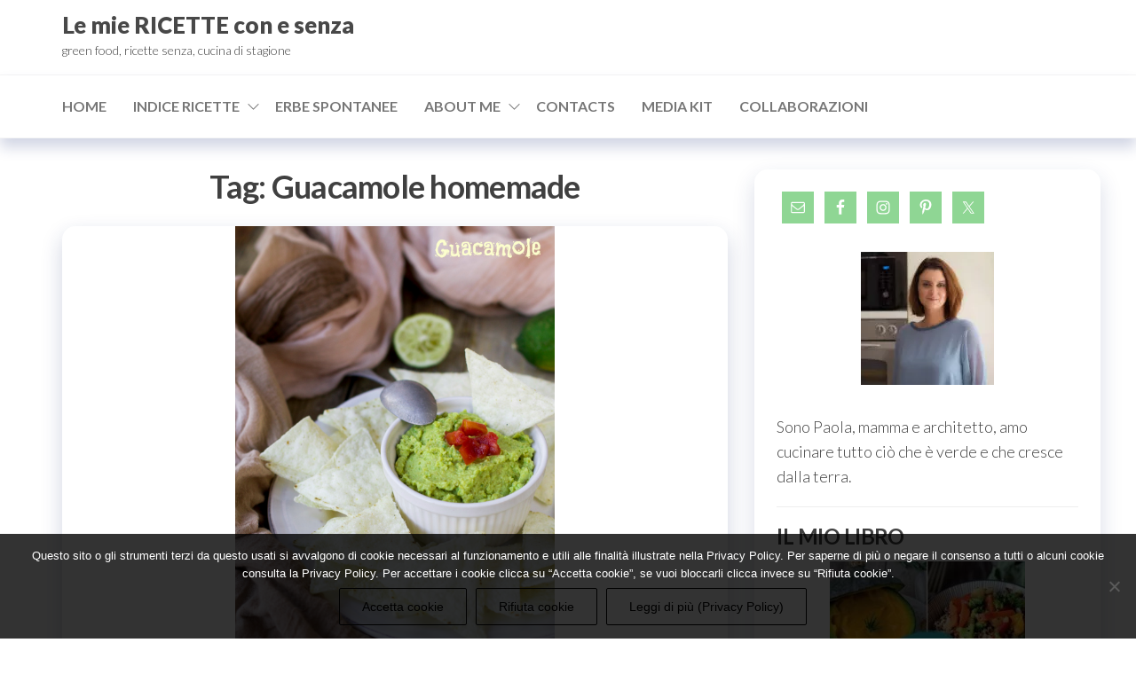

--- FILE ---
content_type: text/html; charset=UTF-8
request_url: https://www.lemiericetteconesenza.it/cucinare/guacamole-homemade/
body_size: 28873
content:
<!DOCTYPE html>
<html lang="it-IT">
    <head>
        <meta charset="UTF-8">
        <meta name="viewport" content="width=device-width, initial-scale=1">
        <link rel="profile" href="https://gmpg.org/xfn/11">
		<style type='text/css'></style><meta name='robots' content='index, follow, max-image-preview:large, max-snippet:-1, max-video-preview:-1'/>

	<!-- This site is optimized with the Yoast SEO plugin v26.7 - https://yoast.com/wordpress/plugins/seo/ -->
	<title>▷Guacamole homemade Archivi sitename%%</title>
	<link rel="canonical" href="https://www.lemiericetteconesenza.it/cucinare/guacamole-homemade/"/>
	<meta property="og:locale" content="it_IT"/>
	<meta property="og:type" content="article"/>
	<meta property="og:title" content="▷Guacamole homemade Archivi sitename%%"/>
	<meta property="og:url" content="https://www.lemiericetteconesenza.it/cucinare/guacamole-homemade/"/>
	<meta property="og:site_name" content="Le mie RICETTE con e senza"/>
	<meta name="twitter:card" content="summary_large_image"/>
	<script type="application/ld+json" class="yoast-schema-graph">{"@context":"https://schema.org","@graph":[{"@type":"CollectionPage","@id":"https://www.lemiericetteconesenza.it/cucinare/guacamole-homemade/","url":"https://www.lemiericetteconesenza.it/cucinare/guacamole-homemade/","name":"▷Guacamole homemade Archivi sitename%%","isPartOf":{"@id":"https://www.lemiericetteconesenza.it/#website"},"primaryImageOfPage":{"@id":"https://www.lemiericetteconesenza.it/cucinare/guacamole-homemade/#primaryimage"},"image":{"@id":"https://www.lemiericetteconesenza.it/cucinare/guacamole-homemade/#primaryimage"},"thumbnailUrl":"https://www.lemiericetteconesenza.it/wp-content/uploads/2015/02/guacamole.jpg","breadcrumb":{"@id":"https://www.lemiericetteconesenza.it/cucinare/guacamole-homemade/#breadcrumb"},"inLanguage":"it-IT"},{"@type":"ImageObject","inLanguage":"it-IT","@id":"https://www.lemiericetteconesenza.it/cucinare/guacamole-homemade/#primaryimage","url":"https://www.lemiericetteconesenza.it/wp-content/uploads/2015/02/guacamole.jpg","contentUrl":"https://www.lemiericetteconesenza.it/wp-content/uploads/2015/02/guacamole.jpg","width":534,"height":801},{"@type":"BreadcrumbList","@id":"https://www.lemiericetteconesenza.it/cucinare/guacamole-homemade/#breadcrumb","itemListElement":[{"@type":"ListItem","position":1,"name":"Home","item":"https://www.lemiericetteconesenza.it/"},{"@type":"ListItem","position":2,"name":"Guacamole homemade"}]},{"@type":"WebSite","@id":"https://www.lemiericetteconesenza.it/#website","url":"https://www.lemiericetteconesenza.it/","name":"Le mie RICETTE con e senza","description":"green food, ricette senza, cucina di stagione","potentialAction":[{"@type":"SearchAction","target":{"@type":"EntryPoint","urlTemplate":"https://www.lemiericetteconesenza.it/?s={search_term_string}"},"query-input":{"@type":"PropertyValueSpecification","valueRequired":true,"valueName":"search_term_string"}}],"inLanguage":"it-IT"}]}</script>
	<!-- / Yoast SEO plugin. -->


<link rel='dns-prefetch' href='//fonts.googleapis.com'/>
<link href='https://fonts.gstatic.com' crossorigin rel='preconnect'/>
<link rel="alternate" type="application/rss+xml" title="Le mie RICETTE con e senza  &raquo; Feed" href="https://www.lemiericetteconesenza.it/feed/"/>
<link rel="alternate" type="application/rss+xml" title="Le mie RICETTE con e senza  &raquo; Feed dei commenti" href="https://www.lemiericetteconesenza.it/comments/feed/"/>
<script type="text/javascript" id="wpp-js" src="https://www.lemiericetteconesenza.it/wp-content/plugins/wordpress-popular-posts/assets/js/wpp.min.js?ver=7.3.6" data-sampling="0" data-sampling-rate="100" data-api-url="https://www.lemiericetteconesenza.it/wp-json/wordpress-popular-posts" data-post-id="0" data-token="15f1a95046" data-lang="0" data-debug="0"></script>
<link rel="alternate" type="application/rss+xml" title="Le mie RICETTE con e senza  &raquo; Guacamole homemade Feed del tag" href="https://www.lemiericetteconesenza.it/cucinare/guacamole-homemade/feed/"/>
		<!-- This site uses the Google Analytics by MonsterInsights plugin v9.11.1 - Using Analytics tracking - https://www.monsterinsights.com/ -->
		<!-- Nota: MonsterInsights non è attualmente configurato su questo sito. Il proprietario del sito deve autenticarsi con Google Analytics nel pannello delle impostazioni di MonsterInsights. -->
					<!-- No tracking code set -->
				<!-- / Google Analytics by MonsterInsights -->
		<style id='wp-img-auto-sizes-contain-inline-css' type='text/css'>img:is([sizes=auto i],[sizes^="auto," i]){contain-intrinsic-size:3000px 1500px}</style>
<style id='srp-layout-stylesheet-css' media='all'>.srp-widget-title{}.srp-widget-container{display:-webkit-box;display:-moz-box;display:-ms-flexbox;display:-webkit-flex;display:flex;-webkit-box-orient:vertical;-moz-box-orient:vertical;-webkit-flex-direction:column;-moz-flex-direction:column;-ms-flex-direction:column;flex-direction:column;-webkit-flex-wrap:nowrap;-moz-flex-wrap:nowrap;-ms-flex-wrap:nowrap;flex-wrap:nowrap}.srp-widget-singlepost{border-bottom:1px solid #ccc;margin-bottom:10px;padding-bottom:10px}.srp-widget-container>.srp-widget-singlepost:last-child{border-bottom:0;margin-bottom:0;padding-bottom:0}.srp-post-content-container{display:-webkit-box;display:-moz-box;display:-ms-flexbox;display:-webkit-flex;display:flex}.srp-thumbnail-position-default{-webkit-box-orient:horizontal;-moz-box-orient:horizontal;-webkit-flex-direction:row;-moz-flex-direction:row;-ms-flex-direction:row;flex-direction:row;-webkit-flex-wrap:nowrap;-moz-flex-wrap:nowrap;-ms-flex-wrap:nowrap;flex-wrap:nowrap}.srp-thumbnail-box{margin-right:20px}.srp-post-thumbnail-link{display:block}.srp-thumbnail-box img{height:auto}.srp-content-box{-webkit-box-flex:1;-moz-box-flex:1;width:20%;-webkit-flex:1;-ms-flex:1;flex:1}.srp-content-box .srp-post-date,.widget-area .widget .srp-post-date{margin:0 0 10px}.srp-content-box .srp-post-title,.widget-area .widget .srp-post-title{margin:0}.srp-content-box .srp-post-title,.widget-area .widget .srp-post-title{margin:0}.srp-content-box .srp-post-stringbreak-link{margin:0 5px}.srp-content-box .srp-post-content,.widget-area .widget .srp-post-content{margin:0}@media only screen and (max-width:40em){.srp-post-content-container{-webkit-box-orient:vertical;-moz-box-orient:vertical;-webkit-flex-direction:column;-moz-flex-direction:column;-ms-flex-direction:column;flex-direction:column;-webkit-flex-wrap:nowrap;-moz-flex-wrap:nowrap;-ms-flex-wrap:nowrap;flex-wrap:nowrap}.srp-content-box{-webkit-box-flex:none;-moz-box-flex:none;width:auto;-webkit-flex:none;-ms-flex:none;flex:none}.srp-thumbnail-box{margin:0 0 10px}}</style>
<style id='wp-emoji-styles-inline-css' type='text/css'>img.wp-smiley,img.emoji{display:inline!important;border:none!important;box-shadow:none!important;height:1em!important;width:1em!important;margin:0 .07em!important;vertical-align:-.1em!important;background:none!important;padding:0!important}</style>
<style id='wp-block-library-inline-css' type='text/css'>:root{--wp-block-synced-color:#7a00df;--wp-block-synced-color--rgb:122 , 0 , 223;--wp-bound-block-color:var(--wp-block-synced-color);--wp-editor-canvas-background:#ddd;--wp-admin-theme-color:#007cba;--wp-admin-theme-color--rgb:0 , 124 , 186;--wp-admin-theme-color-darker-10:#006ba1;--wp-admin-theme-color-darker-10--rgb:0 , 107 , 160.5;--wp-admin-theme-color-darker-20:#005a87;--wp-admin-theme-color-darker-20--rgb:0 , 90 , 135;--wp-admin-border-width-focus:2px}@media (min-resolution:192dpi){:root{--wp-admin-border-width-focus:1.5px}}.wp-element-button{cursor:pointer}:root .has-very-light-gray-background-color{background-color:#eee}:root .has-very-dark-gray-background-color{background-color:#313131}:root .has-very-light-gray-color{color:#eee}:root .has-very-dark-gray-color{color:#313131}:root .has-vivid-green-cyan-to-vivid-cyan-blue-gradient-background{background:linear-gradient(135deg,#00d084,#0693e3)}:root .has-purple-crush-gradient-background{background:linear-gradient(135deg,#34e2e4,#4721fb 50%,#ab1dfe)}:root .has-hazy-dawn-gradient-background{background:linear-gradient(135deg,#faaca8,#dad0ec)}:root .has-subdued-olive-gradient-background{background:linear-gradient(135deg,#fafae1,#67a671)}:root .has-atomic-cream-gradient-background{background:linear-gradient(135deg,#fdd79a,#004a59)}:root .has-nightshade-gradient-background{background:linear-gradient(135deg,#330968,#31cdcf)}:root .has-midnight-gradient-background{background:linear-gradient(135deg,#020381,#2874fc)}:root{--wp--preset--font-size--normal:16px;--wp--preset--font-size--huge:42px}.has-regular-font-size{font-size:1em}.has-larger-font-size{font-size:2.625em}.has-normal-font-size{font-size:var(--wp--preset--font-size--normal)}.has-huge-font-size{font-size:var(--wp--preset--font-size--huge)}.has-text-align-center{text-align:center}.has-text-align-left{text-align:left}.has-text-align-right{text-align:right}.has-fit-text{white-space:nowrap!important}#end-resizable-editor-section{display:none}.aligncenter{clear:both}.items-justified-left{justify-content:flex-start}.items-justified-center{justify-content:center}.items-justified-right{justify-content:flex-end}.items-justified-space-between{justify-content:space-between}.screen-reader-text{border:0;clip-path:inset(50%);height:1px;margin:-1px;overflow:hidden;padding:0;position:absolute;width:1px;word-wrap:normal!important}.screen-reader-text:focus{background-color:#ddd;clip-path:none;color:#444;display:block;font-size:1em;height:auto;left:5px;line-height:normal;padding:15px 23px 14px;text-decoration:none;top:5px;width:auto;z-index:100000}html :where(.has-border-color){border-style:solid}html :where([style*=border-top-color]){border-top-style:solid}html :where([style*=border-right-color]){border-right-style:solid}html :where([style*=border-bottom-color]){border-bottom-style:solid}html :where([style*=border-left-color]){border-left-style:solid}html :where([style*=border-width]){border-style:solid}html :where([style*=border-top-width]){border-top-style:solid}html :where([style*=border-right-width]){border-right-style:solid}html :where([style*=border-bottom-width]){border-bottom-style:solid}html :where([style*=border-left-width]){border-left-style:solid}html :where(img[class*=wp-image-]){height:auto;max-width:100%}:where(figure){margin:0 0 1em}html :where(.is-position-sticky){--wp-admin--admin-bar--position-offset:var(--wp-admin--admin-bar--height,0)}@media screen and (max-width:600px){html :where(.is-position-sticky){--wp-admin--admin-bar--position-offset:0}}</style><style id='global-styles-inline-css' type='text/css'>:root{--wp--preset--aspect-ratio--square:1;--wp--preset--aspect-ratio--4-3: 4/3;--wp--preset--aspect-ratio--3-4: 3/4;--wp--preset--aspect-ratio--3-2: 3/2;--wp--preset--aspect-ratio--2-3: 2/3;--wp--preset--aspect-ratio--16-9: 16/9;--wp--preset--aspect-ratio--9-16: 9/16;--wp--preset--color--black:#000;--wp--preset--color--cyan-bluish-gray:#abb8c3;--wp--preset--color--white:#fff;--wp--preset--color--pale-pink:#f78da7;--wp--preset--color--vivid-red:#cf2e2e;--wp--preset--color--luminous-vivid-orange:#ff6900;--wp--preset--color--luminous-vivid-amber:#fcb900;--wp--preset--color--light-green-cyan:#7bdcb5;--wp--preset--color--vivid-green-cyan:#00d084;--wp--preset--color--pale-cyan-blue:#8ed1fc;--wp--preset--color--vivid-cyan-blue:#0693e3;--wp--preset--color--vivid-purple:#9b51e0;--wp--preset--gradient--vivid-cyan-blue-to-vivid-purple:linear-gradient(135deg,#0693e3 0%,#9b51e0 100%);--wp--preset--gradient--light-green-cyan-to-vivid-green-cyan:linear-gradient(135deg,#7adcb4 0%,#00d082 100%);--wp--preset--gradient--luminous-vivid-amber-to-luminous-vivid-orange:linear-gradient(135deg,#fcb900 0%,#ff6900 100%);--wp--preset--gradient--luminous-vivid-orange-to-vivid-red:linear-gradient(135deg,#ff6900 0%,#cf2e2e 100%);--wp--preset--gradient--very-light-gray-to-cyan-bluish-gray:linear-gradient(135deg,#eee 0%,#a9b8c3 100%);--wp--preset--gradient--cool-to-warm-spectrum:linear-gradient(135deg,#4aeadc 0%,#9778d1 20%,#cf2aba 40%,#ee2c82 60%,#fb6962 80%,#fef84c 100%);--wp--preset--gradient--blush-light-purple:linear-gradient(135deg,#ffceec 0%,#9896f0 100%);--wp--preset--gradient--blush-bordeaux:linear-gradient(135deg,#fecda5 0%,#fe2d2d 50%,#6b003e 100%);--wp--preset--gradient--luminous-dusk:linear-gradient(135deg,#ffcb70 0%,#c751c0 50%,#4158d0 100%);--wp--preset--gradient--pale-ocean:linear-gradient(135deg,#fff5cb 0%,#b6e3d4 50%,#33a7b5 100%);--wp--preset--gradient--electric-grass:linear-gradient(135deg,#caf880 0%,#71ce7e 100%);--wp--preset--gradient--midnight:linear-gradient(135deg,#020381 0%,#2874fc 100%);--wp--preset--font-size--small:13px;--wp--preset--font-size--medium:20px;--wp--preset--font-size--large:36px;--wp--preset--font-size--x-large:42px;--wp--preset--spacing--20:.44rem;--wp--preset--spacing--30:.67rem;--wp--preset--spacing--40:1rem;--wp--preset--spacing--50:1.5rem;--wp--preset--spacing--60:2.25rem;--wp--preset--spacing--70:3.38rem;--wp--preset--spacing--80:5.06rem;--wp--preset--shadow--natural:6px 6px 9px rgba(0,0,0,.2);--wp--preset--shadow--deep:12px 12px 50px rgba(0,0,0,.4);--wp--preset--shadow--sharp:6px 6px 0 rgba(0,0,0,.2);--wp--preset--shadow--outlined:6px 6px 0 -3px #fff , 6px 6px #000;--wp--preset--shadow--crisp:6px 6px 0 #000}:where(.is-layout-flex){gap:.5em}:where(.is-layout-grid){gap:.5em}body .is-layout-flex{display:flex}.is-layout-flex{flex-wrap:wrap;align-items:center}.is-layout-flex > :is(*, div){margin:0}body .is-layout-grid{display:grid}.is-layout-grid > :is(*, div){margin:0}:where(.wp-block-columns.is-layout-flex){gap:2em}:where(.wp-block-columns.is-layout-grid){gap:2em}:where(.wp-block-post-template.is-layout-flex){gap:1.25em}:where(.wp-block-post-template.is-layout-grid){gap:1.25em}.has-black-color{color:var(--wp--preset--color--black)!important}.has-cyan-bluish-gray-color{color:var(--wp--preset--color--cyan-bluish-gray)!important}.has-white-color{color:var(--wp--preset--color--white)!important}.has-pale-pink-color{color:var(--wp--preset--color--pale-pink)!important}.has-vivid-red-color{color:var(--wp--preset--color--vivid-red)!important}.has-luminous-vivid-orange-color{color:var(--wp--preset--color--luminous-vivid-orange)!important}.has-luminous-vivid-amber-color{color:var(--wp--preset--color--luminous-vivid-amber)!important}.has-light-green-cyan-color{color:var(--wp--preset--color--light-green-cyan)!important}.has-vivid-green-cyan-color{color:var(--wp--preset--color--vivid-green-cyan)!important}.has-pale-cyan-blue-color{color:var(--wp--preset--color--pale-cyan-blue)!important}.has-vivid-cyan-blue-color{color:var(--wp--preset--color--vivid-cyan-blue)!important}.has-vivid-purple-color{color:var(--wp--preset--color--vivid-purple)!important}.has-black-background-color{background-color:var(--wp--preset--color--black)!important}.has-cyan-bluish-gray-background-color{background-color:var(--wp--preset--color--cyan-bluish-gray)!important}.has-white-background-color{background-color:var(--wp--preset--color--white)!important}.has-pale-pink-background-color{background-color:var(--wp--preset--color--pale-pink)!important}.has-vivid-red-background-color{background-color:var(--wp--preset--color--vivid-red)!important}.has-luminous-vivid-orange-background-color{background-color:var(--wp--preset--color--luminous-vivid-orange)!important}.has-luminous-vivid-amber-background-color{background-color:var(--wp--preset--color--luminous-vivid-amber)!important}.has-light-green-cyan-background-color{background-color:var(--wp--preset--color--light-green-cyan)!important}.has-vivid-green-cyan-background-color{background-color:var(--wp--preset--color--vivid-green-cyan)!important}.has-pale-cyan-blue-background-color{background-color:var(--wp--preset--color--pale-cyan-blue)!important}.has-vivid-cyan-blue-background-color{background-color:var(--wp--preset--color--vivid-cyan-blue)!important}.has-vivid-purple-background-color{background-color:var(--wp--preset--color--vivid-purple)!important}.has-black-border-color{border-color:var(--wp--preset--color--black)!important}.has-cyan-bluish-gray-border-color{border-color:var(--wp--preset--color--cyan-bluish-gray)!important}.has-white-border-color{border-color:var(--wp--preset--color--white)!important}.has-pale-pink-border-color{border-color:var(--wp--preset--color--pale-pink)!important}.has-vivid-red-border-color{border-color:var(--wp--preset--color--vivid-red)!important}.has-luminous-vivid-orange-border-color{border-color:var(--wp--preset--color--luminous-vivid-orange)!important}.has-luminous-vivid-amber-border-color{border-color:var(--wp--preset--color--luminous-vivid-amber)!important}.has-light-green-cyan-border-color{border-color:var(--wp--preset--color--light-green-cyan)!important}.has-vivid-green-cyan-border-color{border-color:var(--wp--preset--color--vivid-green-cyan)!important}.has-pale-cyan-blue-border-color{border-color:var(--wp--preset--color--pale-cyan-blue)!important}.has-vivid-cyan-blue-border-color{border-color:var(--wp--preset--color--vivid-cyan-blue)!important}.has-vivid-purple-border-color{border-color:var(--wp--preset--color--vivid-purple)!important}.has-vivid-cyan-blue-to-vivid-purple-gradient-background{background:var(--wp--preset--gradient--vivid-cyan-blue-to-vivid-purple)!important}.has-light-green-cyan-to-vivid-green-cyan-gradient-background{background:var(--wp--preset--gradient--light-green-cyan-to-vivid-green-cyan)!important}.has-luminous-vivid-amber-to-luminous-vivid-orange-gradient-background{background:var(--wp--preset--gradient--luminous-vivid-amber-to-luminous-vivid-orange)!important}.has-luminous-vivid-orange-to-vivid-red-gradient-background{background:var(--wp--preset--gradient--luminous-vivid-orange-to-vivid-red)!important}.has-very-light-gray-to-cyan-bluish-gray-gradient-background{background:var(--wp--preset--gradient--very-light-gray-to-cyan-bluish-gray)!important}.has-cool-to-warm-spectrum-gradient-background{background:var(--wp--preset--gradient--cool-to-warm-spectrum)!important}.has-blush-light-purple-gradient-background{background:var(--wp--preset--gradient--blush-light-purple)!important}.has-blush-bordeaux-gradient-background{background:var(--wp--preset--gradient--blush-bordeaux)!important}.has-luminous-dusk-gradient-background{background:var(--wp--preset--gradient--luminous-dusk)!important}.has-pale-ocean-gradient-background{background:var(--wp--preset--gradient--pale-ocean)!important}.has-electric-grass-gradient-background{background:var(--wp--preset--gradient--electric-grass)!important}.has-midnight-gradient-background{background:var(--wp--preset--gradient--midnight)!important}.has-small-font-size{font-size:var(--wp--preset--font-size--small)!important}.has-medium-font-size{font-size:var(--wp--preset--font-size--medium)!important}.has-large-font-size{font-size:var(--wp--preset--font-size--large)!important}.has-x-large-font-size{font-size:var(--wp--preset--font-size--x-large)!important}</style>

<style id='classic-theme-styles-inline-css' type='text/css'>.wp-block-button__link{color:#fff;background-color:#32373c;border-radius:9999px;box-shadow:none;text-decoration:none;padding:calc(.667em + 2px) calc(1.333em + 2px);font-size:1.125em}.wp-block-file__button{background:#32373c;color:#fff;text-decoration:none}</style>
<link rel='stylesheet' id='dashicons-css' href='https://www.lemiericetteconesenza.it/wp-includes/css/A.dashicons.min.css,qver=6.9.pagespeed.cf.YtIiybB4VG.css' type='text/css' media='all'/>
<link rel='stylesheet' id='admin-bar-css' href='https://www.lemiericetteconesenza.it/wp-includes/css/A.admin-bar.min.css,qver=6.9.pagespeed.cf.eWffbKH5Ww.css' type='text/css' media='all'/>
<style id='admin-bar-inline-css' type='text/css'>#p404RedirectChart .canvasjs-chart-credit{display:none!important}#p404RedirectChart canvas{border-radius:6px}.p404-redirect-adminbar-weekly-title{font-weight:bold;font-size:14px;color:#fff;margin-bottom:6px}#wpadminbar #wp-admin-bar-p404_free_top_button .ab-icon:before{content:"\f103";color:#dc3545;top:3px}#wp-admin-bar-p404_free_top_button .ab-item{min-width:80px!important;padding:0!important}.p404-redirect-adminbar-dropdown-wrap{min-width:0;padding:0;position:static!important}#wpadminbar #wp-admin-bar-p404_free_top_button_dropdown{position:static!important}#wpadminbar #wp-admin-bar-p404_free_top_button_dropdown .ab-item{padding:0!important;margin:0!important}.p404-redirect-dropdown-container{min-width:340px;padding:18px 18px 12px 18px;background:#23282d!important;color:#fff;border-radius:12px;box-shadow:0 8px 32px rgba(0,0,0,.25);margin-top:10px;position:relative!important;z-index:999999!important;display:block!important;border:1px solid #444}#wpadminbar #wp-admin-bar-p404_free_top_button .p404-redirect-dropdown-container{display:none!important}#wpadminbar #wp-admin-bar-p404_free_top_button:hover .p404-redirect-dropdown-container{display:block!important}#wpadminbar #wp-admin-bar-p404_free_top_button:hover #wp-admin-bar-p404_free_top_button_dropdown .p404-redirect-dropdown-container{display:block!important}.p404-redirect-card{background:#2c3338;border-radius:8px;padding:18px 18px 12px 18px;box-shadow:0 2px 8px rgba(0,0,0,.07);display:flex;flex-direction:column;align-items:flex-start;border:1px solid #444}.p404-redirect-btn{display:inline-block;background:#dc3545;color:#fff!important;font-weight:bold;padding:5px 22px;border-radius:8px;text-decoration:none;font-size:17px;transition:background .2s , box-shadow .2s;margin-top:8px;box-shadow:0 2px 8px rgba(220,53,69,.15);text-align:center;line-height:1.6}.p404-redirect-btn:hover{background:#c82333;color:#fff!important;box-shadow:0 4px 16px rgba(220,53,69,.25)}#wpadminbar .ab-top-menu>li:hover>.ab-item,#wpadminbar .ab-top-menu>li.hover>.ab-item{z-index:auto}#wpadminbar #wp-admin-bar-p404_free_top_button:hover>.ab-item{z-index:999998!important}</style>
<link rel='stylesheet' id='cookie-notice-front-css' href='https://www.lemiericetteconesenza.it/wp-content/plugins/cookie-notice/css/front.min.css?ver=2.5.11' type='text/css' media='all'/>
<link rel='stylesheet' id='envo-extra-css' href='https://www.lemiericetteconesenza.it/wp-content/plugins/envo-extra/css/A.style.css,qver=1.9.13.pagespeed.cf.-sRWt0k7dl.css' type='text/css' media='all'/>
<link rel='stylesheet' id='gabfire-widget-css-css' href='https://www.lemiericetteconesenza.it/wp-content/plugins/gabfire-widget-pack/css/A.style.css,qver=6.9.pagespeed.cf.TFZbf5r6mb.css' type='text/css' media='all'/>
<link rel='stylesheet' id='yumprint-recipe-theme-layout-css' href='https://www.lemiericetteconesenza.it/wp-content/plugins/recipe-card/css/A.layout.css,qver=6.9.pagespeed.cf.QryoBEK61B.css' type='text/css' media='all'/>
<link rel='stylesheet' id='wpurp_style_minified-css' href='https://www.lemiericetteconesenza.it/wp-content/plugins/wp-ultimate-recipe/assets/A.wpurp-public-forced.css,qver=3.12.8.pagespeed.cf.uLS33ZcZv4.css' type='text/css' media='all'/>
<link rel='stylesheet' id='wpurp_style1-css' href='https://www.lemiericetteconesenza.it/wp-content/plugins/wp-ultimate-recipe/vendor/font-awesome/css/A.font-awesome.min.css,qver=3.12.8.pagespeed.cf.zr0A-EnpZc.css' type='text/css' media='all'/>
<link rel='stylesheet' id='wpurp_style2-css' href='https://fonts.googleapis.com/css?family=Open+Sans&#038;ver=3.12.8' type='text/css' media='all'/>
<style id='wordpress-popular-posts-css-css' media='all'>.wpp-no-data{}.wpp-list{}.wpp-list li{overflow:hidden;float:none;clear:both;margin-bottom:1rem}.wpp-list li:last-of-type{margin-bottom:0}.wpp-list li.current{}.wpp-thumbnail{display:inline;float:left;margin:0 1rem 0 0;border:none}.wpp_def_no_src{object-fit:contain}.wpp-post-title{}.wpp-excerpt{}.wpp-excerpt:empty{display:none}.wpp-meta,.post-stats{display:block;font-size:.8em}.wpp-meta:empty,.post-stats:empty{display:none}.wpp-comments{}.wpp-views{}.wpp-author{}.wpp-date{}.wpp-category{}.wpp-rating{}</style>
<link rel='stylesheet' id='hc-offcanvas-nav-css' href='https://www.lemiericetteconesenza.it/wp-content/themes/entr/assets/css/A.hc-offcanvas-nav.min.css,qver=1.0.2.pagespeed.cf.dk9OvbDZRJ.css' type='text/css' media='all'/>
<link rel='stylesheet' id='bootstrap-css' href='https://www.lemiericetteconesenza.it/wp-content/themes/entr/assets/css/A.bootstrap.css,qver=3.3.7.pagespeed.cf.agLV1l00bC.css' type='text/css' media='all'/>
<link rel='stylesheet' id='entr-stylesheet-css' href='https://www.lemiericetteconesenza.it/wp-content/themes/entr/A.style.css,qver=6.9.pagespeed.cf.6Ma27XBAfV.css' type='text/css' media='all'/>
<link rel='stylesheet' id='altr-stylesheet-css' href='https://www.lemiericetteconesenza.it/wp-content/themes/altr/A.style.css,qver=1.0.2.pagespeed.cf.rRdLg0n0mS.css' type='text/css' media='all'/>
<link rel='stylesheet' id='entr-fonts-css' href='https://fonts.googleapis.com/css?family=Lato%3A300%2C400%2C700%2C900&#038;subset=cyrillic%2Ccyrillic-ext%2Cgreek%2Cgreek-ext%2Clatin-ext%2Cvietnamese' type='text/css' media='all'/>
<link rel='stylesheet' id='line-awesome-css' href='https://www.lemiericetteconesenza.it/wp-content/themes/entr/assets/css/line-awesome.min.css?ver=1.3.0' type='text/css' media='all'/>
<style id='simple-social-icons-font-css' media='all'>.simple-social-icons svg[class^="social-"],.simple-social-icons svg[class*=" social-"]{display:inline-block;width:1em;height:1em;stroke-width:0;stroke:currentColor;fill:currentColor}.simple-social-icons{overflow:hidden}.simple-social-icons ul{margin:0;padding:0}.simple-social-icons ul li{background:none!important;border:none!important;float:left;list-style-type:none!important;margin:0 6px 12px!important;padding:0!important}.simple-social-icons ul li a{border:none!important;-moz-box-sizing:content-box;-webkit-box-sizing:content-box;box-sizing:content-box;display:inline-block;font-style:normal!important;font-variant:normal!important;font-weight:normal!important;height:1em;line-height:1em;text-align:center;text-decoration:none!important;text-transform:none!important;width:1em}.simple-social-icons ul.aligncenter{text-align:center}.simple-social-icons ul.aligncenter li{display:inline-block;float:none}.simple-social-icons .screen-reader-text{position:absolute;width:1px;height:1px;padding:0;margin:-1px;overflow:hidden;clip:rect(0,0,0,0);border:0}svg.social-bluesky{margin-left:-.15em}</style>
<script type="text/javascript" id="cookie-notice-front-js-before">//<![CDATA[
var cnArgs={"ajaxUrl":"https:\/\/www.lemiericetteconesenza.it\/wp-admin\/admin-ajax.php","nonce":"79b9d19c44","hideEffect":"fade","position":"bottom","onScroll":false,"onScrollOffset":100,"onClick":false,"cookieName":"cookie_notice_accepted","cookieTime":604800,"cookieTimeRejected":2592000,"globalCookie":false,"redirection":false,"cache":true,"revokeCookies":false,"revokeCookiesOpt":"automatic"};
//]]></script>
<script type="text/javascript" src="https://www.lemiericetteconesenza.it/wp-content/plugins/cookie-notice/js/front.min.js?ver=2.5.11" id="cookie-notice-front-js"></script>
<script type="text/javascript" src="https://www.lemiericetteconesenza.it/wp-includes/js/jquery/jquery.min.js,qver=3.7.1.pagespeed.jm.PoWN7KAtLT.js" id="jquery-core-js"></script>
<script type="text/javascript" src="https://www.lemiericetteconesenza.it/wp-includes/js/jquery/jquery-migrate.min.js,qver=3.4.1.pagespeed.jm.bhhu-RahTI.js" id="jquery-migrate-js"></script>
<script type="text/javascript" src="https://www.lemiericetteconesenza.it/wp-content/plugins/recipe-card/js/post.js,qver=6.9.pagespeed.jm.uczJId7ETU.js" id="yumprint-recipe-post-js"></script>
<link rel="https://api.w.org/" href="https://www.lemiericetteconesenza.it/wp-json/"/><link rel="alternate" title="JSON" type="application/json" href="https://www.lemiericetteconesenza.it/wp-json/wp/v2/tags/179"/><link rel="EditURI" type="application/rsd+xml" title="RSD" href="https://www.lemiericetteconesenza.it/xmlrpc.php?rsd"/>
<meta name="generator" content="WordPress 6.9"/>
<script type="text/javascript">window.yumprintRecipePlugin="https://www.lemiericetteconesenza.it/wp-content/plugins/recipe-card";window.yumprintRecipeAjaxUrl="https://www.lemiericetteconesenza.it/wp-admin/admin-ajax.php";window.yumprintRecipeUrl="https://www.lemiericetteconesenza.it/";</script><!--[if lte IE 8]>
<script type="text/javascript">
    window.yumprintRecipeDisabled = true;
</script>
<![endif]-->
<link rel="stylesheet" href="https://fonts.googleapis.com/css?family=Arvo|Sanchez" type="text/css"/><style type="text/css">.blog-yumprint-recipe .blog-yumprint-recipe-title{color:#94bb7e}.blog-yumprint-recipe .blog-yumprint-subheader,.blog-yumprint-recipe .blog-yumprint-infobar-section-title,.blog-yumprint-recipe .blog-yumprint-infobox-section-title,.blog-yumprint-nutrition-section-title{color:#95b97d}.blog-yumprint-recipe .blog-yumprint-save,.blog-yumprint-recipe .blog-yumprint-header .blog-yumprint-save a{background-color:#c7d2c2;color:#fff!important}.blog-yumprint-recipe .blog-yumprint-save:hover,.blog-yumprint-recipe .blog-yumprint-header .blog-yumprint-save:hover a{background-color:#a3ac9f}.blog-yumprint-recipe .blog-yumprint-adapted-link,.blog-yumprint-nutrition-more,.blog-yumprint-report-error{color:#c7d2c2}.blog-yumprint-recipe .blog-yumprint-infobar-section-data,.blog-yumprint-recipe .blog-yumprint-infobox-section-data,.blog-yumprint-recipe .blog-yumprint-adapted,.blog-yumprint-recipe .blog-yumprint-author,.blog-yumprint-recipe .blog-yumprint-serves,.blog-yumprint-nutrition-section-data{color:#666}.blog-yumprint-recipe .blog-yumprint-recipe-summary,.blog-yumprint-recipe .blog-yumprint-ingredient-item,.blog-yumprint-recipe .blog-yumprint-method-item,.blog-yumprint-recipe .blog-yumprint-note-item,.blog-yumprint-write-review,.blog-yumprint-nutrition-box{color:#666}.blog-yumprint-write-review:hover,.blog-yumprint-nutrition-more:hover,.blog-yumprint-recipe .blog-yumprint-adapted-link:hover{color:#a3ac9f}.blog-yumprint-recipe .blog-yumprint-nutrition-bar:hover .blog-yumprint-nutrition-section-title{color:#aad38e}.blog-yumprint-recipe .blog-yumprint-nutrition-bar:hover .blog-yumprint-nutrition-section-data{color:gray}.blog-yumprint-recipe .blog-yumprint-print{background-color:#ccc;color:#fff}.blog-yumprint-recipe .blog-yumprint-print:hover{background-color:#e6e6e6}.blog-yumprint-recipe{background-color:#fafafa;border-color:#dcdcdc;border-style:solid;border-width:1px;border-radius:0}.blog-yumprint-recipe .blog-yumprint-recipe-contents{border-top-color:#dcdcdc;border-top-width:1px;border-top-style:solid}.blog-yumprint-recipe .blog-yumprint-info-bar,.blog-yumprint-recipe .blog-yumprint-nutrition-bar,.blog-yumprint-nutrition-border{border-top-color:#dcdcdc;border-top-width:1px;border-top-style:solid}.blog-yumprint-nutrition-line,.blog-yumprint-nutrition-thick-line,.blog-yumprint-nutrition-very-thick-line{border-top-color:#dcdcdc}.blog-yumprint-recipe .blog-yumprint-info-box,.blog-yumprint-nutrition-box{background-color:#fff;border-color:#dcdcdc;border-style:solid;border-width:1px;border-radius:0}.blog-yumprint-recipe .blog-yumprint-recipe-title{font-family:Arvo,Helvetica\ Neue,Helvetica,Tahoma,Sans\ serif,Sans;font-size:22px;font-weight:normal;font-style:normal;text-transform:none;text-decoration:none}.blog-yumprint-recipe .blog-yumprint-subheader{font-family:Arvo,Helvetica\ Neue,Helvetica,Tahoma,Sans\ serif,Sans;font-size:18px;font-weight:normal;font-style:normal;text-transform:none;text-decoration:none}.blog-yumprint-recipe .blog-yumprint-recipe-summary,.blog-yumprint-recipe .blog-yumprint-ingredients,.blog-yumprint-recipe .blog-yumprint-methods,.blog-yumprint-recipe .blog-yumprint-notes,.blog-yumprint-write-review,.blog-yumprint-nutrition-box{font-family:Sanchez,Helvetica\ Neue,Helvetica,Tahoma,Sans\ serif,Sans;font-size:14px;font-weight:normal;font-style:normal;text-transform:none;text-decoration:none}.blog-yumprint-recipe .blog-yumprint-info-bar,.blog-yumprint-recipe .blog-yumprint-info-box,.blog-yumprint-recipe .blog-yumprint-adapted,.blog-yumprint-recipe .blog-yumprint-author,.blog-yumprint-recipe .blog-yumprint-serves,.blog-yumprint-recipe .blog-yumprint-infobar-section-title,.blog-yumprint-recipe .blog-yumprint-infobox-section-title,.blog-yumprint-recipe .blog-yumprint-nutrition-bar,.blog-yumprint-nutrition-section-title,.blog-yumprint-nutrition-more{font-family:Sanchez,Helvetica\ Neue,Helvetica,Tahoma,Sans\ serif,Sans;font-size:14px;font-weight:normal;font-style:normal;text-transform:none;text-decoration:none}.blog-yumprint-recipe .blog-yumprint-action{font-family:Sanchez,Helvetica\ Neue,Helvetica,Tahoma,Sans\ serif,Sans;font-size:13px;font-weight:normal;font-style:normal;text-transform:none;text-decoration:none}.blog-yumprint-header{width:100%!important}</style>            <style id="wpp-loading-animation-styles">@-webkit-keyframes bgslide{from{background-position-x:0}to{background-position-x:-200%}}@keyframes bgslide{from{background-position-x:0}to{background-position-x:-200%}}.wpp-widget-block-placeholder,.wpp-shortcode-placeholder{margin:0 auto;width:60px;height:3px;background:#dd3737;background:linear-gradient(90deg,#dd3737 0%,#571313 10%,#dd3737 100%);background-size:200% auto;border-radius:3px;-webkit-animation:bgslide 1s infinite linear;animation:bgslide 1s infinite linear}</style>
            
<style type="text/css"></style>
<style>.synved-social-resolution-single{display:inline-block}.synved-social-resolution-normal{display:inline-block}.synved-social-resolution-hidef{display:none}@media only screen and (min--moz-device-pixel-ratio:2),only screen and (-o-min-device-pixel-ratio:2/1),only screen and (-webkit-min-device-pixel-ratio:2),only screen and (min-device-pixel-ratio:2),only screen and (min-resolution:2dppx),only screen and (min-resolution:192dpi){.synved-social-resolution-normal{display:none}.synved-social-resolution-hidef{display:inline-block}}</style><style id="kirki-inline-styles"></style>    </head>
    <body data-rsssl=1 id="blog" class="archive tag tag-guacamole-homemade tag-179 wp-theme-entr wp-child-theme-altr cookies-not-set header-busnav ">
		<a class="skip-link screen-reader-text" href="#site-content">Salta e vai al contenuto</a>      <div class="page-wrap">
                <div class="site-header title-header container-fluid">
  				<div class="container">
  					<div class="heading-row row">
  							<div class="site-heading">    
		<div class="site-branding-logo">
					</div>
		<div class="site-branding-text">
							<p class="site-title"><a href="https://www.lemiericetteconesenza.it/" rel="home">Le mie RICETTE con e senza </a></p>
			
							<p class="site-description">
					green food, ricette senza, cucina di stagione				</p>
					</div><!-- .site-branding-text -->
	</div>
		<div class="header-widget-area">
			</div>
	<div class="header-right">        <div class="menu-button visible-xs">
            <div class="navbar-header">
				<a href="#" id="main-menu-panel" class="toggle menu-panel" data-panel="main-menu-panel">
					<span></span>
				</a>
            </div>
        </div>
        </div>  					</div>
  				</div>
  			</div>
  			<div class="site-menu menu-header container-fluid">
  				<div class="container">
  					<div class="heading-row row">
  							<div class="menu-heading">
		<nav id="site-navigation" class="navbar navbar-default">
			<div id="theme-menu" class="menu-container"><ul id="menu-menu" class="nav navbar-nav navbar-left"><li itemscope="itemscope" itemtype="https://www.schema.org/SiteNavigationElement" id="menu-item-1366" class="menu-item menu-item-type-custom menu-item-object-custom menu-item-home menu-item-1366 nav-item"><a title="Home" href="https://www.lemiericetteconesenza.it/" class="nav-link">Home</a></li>
<li itemscope="itemscope" itemtype="https://www.schema.org/SiteNavigationElement" id="menu-item-9211" class="menu-item menu-item-type-post_type menu-item-object-page menu-item-has-children dropdown menu-item-9211 nav-item"><a title="Indice ricette" href="https://www.lemiericetteconesenza.it/indice-delle-ricette/" data-toggle="dropdown" aria-haspopup="true" aria-expanded="false" class="dropdown-toggle nav-link" id="menu-item-dropdown-9211">Indice ricette</a>
<ul class="dropdown-menu" aria-labelledby="menu-item-dropdown-9211" role="menu">
	<li itemscope="itemscope" itemtype="https://www.schema.org/SiteNavigationElement" id="menu-item-9212" class="menu-item menu-item-type-post_type menu-item-object-page menu-item-9212 nav-item"><a title="Le mie ricette" href="https://www.lemiericetteconesenza.it/le-mie-ricette-suddivise-portata/" class="dropdown-item">Le mie ricette</a></li>
	<li itemscope="itemscope" itemtype="https://www.schema.org/SiteNavigationElement" id="menu-item-9213" class="menu-item menu-item-type-post_type menu-item-object-page menu-item-9213 nav-item"><a title="Le mie ricette senza" href="https://www.lemiericetteconesenza.it/le-mie-ricette-senza/" class="dropdown-item">Le mie ricette senza</a></li>
	<li itemscope="itemscope" itemtype="https://www.schema.org/SiteNavigationElement" id="menu-item-9221" class="menu-item menu-item-type-post_type menu-item-object-page menu-item-9221 nav-item"><a title="Ricette veronesi" href="https://www.lemiericetteconesenza.it/ricette-veronesi-2/" class="dropdown-item">Ricette veronesi</a></li>
</ul>
</li>
<li itemscope="itemscope" itemtype="https://www.schema.org/SiteNavigationElement" id="menu-item-11389" class="menu-item menu-item-type-post_type menu-item-object-page menu-item-11389 nav-item"><a title="Erbe spontanee" href="https://www.lemiericetteconesenza.it/erbe-spontanee/" class="nav-link">Erbe spontanee</a></li>
<li itemscope="itemscope" itemtype="https://www.schema.org/SiteNavigationElement" id="menu-item-1367" class="menu-item menu-item-type-post_type menu-item-object-page menu-item-has-children dropdown menu-item-1367 nav-item"><a title="About me" href="https://www.lemiericetteconesenza.it/about-me/" data-toggle="dropdown" aria-haspopup="true" aria-expanded="false" class="dropdown-toggle nav-link" id="menu-item-dropdown-1367">About me</a>
<ul class="dropdown-menu" aria-labelledby="menu-item-dropdown-1367" role="menu">
	<li itemscope="itemscope" itemtype="https://www.schema.org/SiteNavigationElement" id="menu-item-8631" class="menu-item menu-item-type-post_type menu-item-object-page menu-item-8631 nav-item"><a title="Pubblicazioni" href="https://www.lemiericetteconesenza.it/pubblicazioni-partecipazioni-tv/" class="dropdown-item">Pubblicazioni</a></li>
	<li itemscope="itemscope" itemtype="https://www.schema.org/SiteNavigationElement" id="menu-item-1371" class="menu-item menu-item-type-post_type menu-item-object-page menu-item-1371 nav-item"><a title="Premi e riconoscimenti" href="https://www.lemiericetteconesenza.it/contest-e-premi/" class="dropdown-item">Premi e riconoscimenti</a></li>
</ul>
</li>
<li itemscope="itemscope" itemtype="https://www.schema.org/SiteNavigationElement" id="menu-item-1368" class="menu-item menu-item-type-post_type menu-item-object-page menu-item-1368 nav-item"><a title="Contacts" href="https://www.lemiericetteconesenza.it/contatti/" class="nav-link">Contacts</a></li>
<li itemscope="itemscope" itemtype="https://www.schema.org/SiteNavigationElement" id="menu-item-8734" class="menu-item menu-item-type-post_type menu-item-object-page menu-item-8734 nav-item"><a title="Media kit" href="https://www.lemiericetteconesenza.it/media-kit/" class="nav-link">Media kit</a></li>
<li itemscope="itemscope" itemtype="https://www.schema.org/SiteNavigationElement" id="menu-item-11732" class="menu-item menu-item-type-post_type menu-item-object-page menu-item-11732 nav-item"><a title="Collaborazioni" href="https://www.lemiericetteconesenza.it/collaborazioni/" class="nav-link">Collaborazioni</a></li>
</ul></div>		</nav>
	</div>
	  					</div>
  				</div>
  			</div>
              <div id="site-content" class="container main-container" role="main">
                  <div class="page-area">       
		<div class="row">
			<div class="envo-content col-md-8">
									<header class="archive-page-header text-center">
						<h1 class="page-title">Tag: <span>Guacamole homemade</span></h1>					</header>
					<article class="content-article">                   
    <div class="news-item archive-item post-44 post type-post status-publish format-standard has-post-thumbnail hentry category-antipasti category-cucina-internazionale category-cucina-messicana category-ricette-con-peperoncino category-ricette-vegane category-ricette-vegetariane category-ricette-veloci tag-antipasti tag-cucina-etnica tag-cucina-internazionale tag-cucina-vegan tag-guacamole-homemade tag-ricette-veloci tag-salse">
        			<div class="news-thumb ">
				<a href="https://www.lemiericetteconesenza.it/guacamole-homemade-quella-che-si/" title="Guacamole homemade, quella che si acquista non è guacamole!">
					<img width="360" height="540" src="https://www.lemiericetteconesenza.it/wp-content/uploads/2015/02/guacamole.jpg" class="attachment-entr-img size-entr-img wp-post-image" alt="" decoding="async" fetchpriority="high" srcset="https://www.lemiericetteconesenza.it/wp-content/uploads/2015/02/xguacamole.jpg.pagespeed.ic.zF2u8O6dPI.webp 534w, https://www.lemiericetteconesenza.it/wp-content/uploads/2015/02/xguacamole-200x300.jpg.pagespeed.ic.fM_wRW-don.webp 200w" sizes="(max-width: 360px) 100vw, 360px"/>				</a>
			</div><!-- .news-thumb -->
					<div class="single-head">
				<h2 class="entry-title"><a href="https://www.lemiericetteconesenza.it/guacamole-homemade-quella-che-si/" rel="bookmark">Guacamole homemade, quella che si acquista non è guacamole!</a></h2> 
				<time class="posted-on published" datetime="2015-02-23"></time>
			</div>
					<div class="article-meta">
					<span class="posted-date">
			23 Febbraio 2015		</span>
				<span class="author-meta">
			<span class="author-meta-by">By</span>
			<a href="https://www.lemiericetteconesenza.it/author/lemiericetteconesenza/">
				lemiericetteconesenza			</a>
		</span>
				<span class="comments-meta">
							<a href="https://www.lemiericetteconesenza.it/guacamole-homemade-quella-che-si/#comments" rel="nofollow" title="Commenti suGuacamole homemade, quella che si acquista non è guacamole!">
					6				</a>
						<i class="la la-comments-o"></i>
		</span>
				</div>
				<div class="post-excerpt">
			<p>Guacamole, ricetta base e varianti&nbsp; Ho scoperto la salsa guacamole qualche anno fa, in un ristorante messicano, come accompagnamento a delle&nbsp;tortilla e mi è piaciuta moltissimo. Non sapendo quanto fosse semplice da preparare e volendo realizzare una cenetta messicana, l&#8217;ho cercata al supermercato. Premetto che sono una maniaca degli ingredienti e non acquisto niente senza&hellip;</p>
		</div>
		    </div>
</article>
			</div>
			    <aside id="sidebar" class="col-md-4">
        <div id="simple-social-icons-2" class="widget simple-social-icons"><ul class="alignleft"><li class="ssi-email"><a href="http://lemiericetteconesenza@gmail.com" target="_blank" rel="noopener noreferrer"><svg role="img" class="social-email" aria-labelledby="social-email-2"><title id="social-email-2">Email</title><use xlink:href="https://www.lemiericetteconesenza.it/wp-content/plugins/simple-social-icons/symbol-defs.svg#social-email"></use></svg></a></li><li class="ssi-facebook"><a href="https://www.facebook.com/pages/Le-mie-ricette-con-e-senza/851848828211074?fref=ts" target="_blank" rel="noopener noreferrer"><svg role="img" class="social-facebook" aria-labelledby="social-facebook-2"><title id="social-facebook-2">Facebook</title><use xlink:href="https://www.lemiericetteconesenza.it/wp-content/plugins/simple-social-icons/symbol-defs.svg#social-facebook"></use></svg></a></li><li class="ssi-instagram"><a href="https://instagram.com/lemiericetteconesenza/" target="_blank" rel="noopener noreferrer"><svg role="img" class="social-instagram" aria-labelledby="social-instagram-2"><title id="social-instagram-2">Instagram</title><use xlink:href="https://www.lemiericetteconesenza.it/wp-content/plugins/simple-social-icons/symbol-defs.svg#social-instagram"></use></svg></a></li><li class="ssi-pinterest"><a href="https://www.pinterest.com/lemiericettecon/" target="_blank" rel="noopener noreferrer"><svg role="img" class="social-pinterest" aria-labelledby="social-pinterest-2"><title id="social-pinterest-2">Pinterest</title><use xlink:href="https://www.lemiericetteconesenza.it/wp-content/plugins/simple-social-icons/symbol-defs.svg#social-pinterest"></use></svg></a></li><li class="ssi-twitter"><a href="https://twitter.com/lemiericettecon" target="_blank" rel="noopener noreferrer"><svg role="img" class="social-twitter" aria-labelledby="social-twitter-2"><title id="social-twitter-2">Twitter</title><use xlink:href="https://www.lemiericetteconesenza.it/wp-content/plugins/simple-social-icons/symbol-defs.svg#social-twitter"></use></svg></a></li></ul></div><div id="widget_sp_image-25" class="widget widget_sp_image"><a href="https://www.lemiericetteconesenza.it/about-me/" target="_blank" class="widget_sp_image-image-link"><img class="attachment-thumbnail aligncenter" style="max-width: 100%;" srcset="https://www.lemiericetteconesenza.it/wp-content/uploads/2018/11/xFoto-paola-2-150x150.jpg.pagespeed.ic.tgZWNh369B.webp 150w, https://www.lemiericetteconesenza.it/wp-content/uploads/2018/11/xFoto-paola-2-320x320.jpg.pagespeed.ic.TqVjjBj9NS.webp 320w, https://www.lemiericetteconesenza.it/wp-content/uploads/2018/11/xFoto-paola-2-45x45.jpg.pagespeed.ic.w4VnXP_xE5.webp 45w" sizes="(max-width: 150px) 100vw, 150px" src="[data-uri]"/></a><div class="widget_sp_image-description"><p><bR>Sono Paola, mamma e architetto, amo cucinare tutto ciò che è verde e che cresce dalla terra.</p>
</div></div><div id="text-50" class="widget widget_text">			<div class="textwidget"><hr align="”left”" noshade="noshade" size="”1″" width="”300″"/>
</div>
		</div><div id="widget_sp_image-24" class="widget widget_sp_image"><div class="widget-title"><h3>Il mio libro</h3></div><a href="https://www.amazon.it/facili-tutti-Ricette-originali-difficili/dp/8822722981/ref=pd_rhf_cr_p_img_7?_encoding=UTF8&#038;psc=1&#038;refRID=DK2W5ZDCZD0F3BJKDFG4" target="_self" class="widget_sp_image-image-link" title="Il mio libro"><img width="220" height="300" alt="Il mio libro" class="attachment-medium aligncenter" style="max-width: 100%;" srcset="https://www.lemiericetteconesenza.it/wp-content/uploads/2018/10/xmenu-facili-per-tutti-220x300.jpg.pagespeed.ic.5Ydt_LcGHK.webp 220w, https://www.lemiericetteconesenza.it/wp-content/uploads/2018/10/xmenu-facili-per-tutti-150x205.jpg.pagespeed.ic.1Sl4HoS08N.webp 150w, https://www.lemiericetteconesenza.it/wp-content/uploads/2018/10/xmenu-facili-per-tutti.jpg.pagespeed.ic.ZdcCMQ5EmA.webp 480w" sizes="(max-width: 220px) 100vw, 220px" src="https://www.lemiericetteconesenza.it/wp-content/uploads/2018/10/xmenu-facili-per-tutti-220x300.jpg.pagespeed.ic.5Ydt_LcGHK.webp"/></a><div class="widget_sp_image-description"><p><bR>Squisiti menu dall’antipasto al dolce per tutti i gusti: vegani • vegetariani • senza uova • senza latticini •  senza glutine • light • per bambini • veloci</p>
</div></div><div id="text-51" class="widget widget_text">			<div class="textwidget"><hr align="”left”" noshade="noshade" size="”1″" width="”300″"/>
</div>
		</div><div id="gabfire_search_widget-2" class="widget gabfire_search_widget"><div class="widget-title"><h3>CERCA TRA LE MIE RICETTE CON E SENZA</h3></div>					<form class="gabfire_search_style1" action="https://www.lemiericetteconesenza.it/">
						<fieldset style="background:#efefef;border:1px solid #eee;">
							<input type="text" style="width:80%;background:#efefef" class="gab_search_text" name="s" value="Search..." onfocus="if (this.value == 'Search...') {this.value = '';}" onblur="if (this.value == '') {this.value = 'Search...';}"/>
							<input type="submit" class="submit_style1" alt="Search..."/>
							<div class="clearfix"></div>
						</fieldset>
					</form>				
				<div class='clear'></div></div><div id="widget_sp_image-28" class="widget widget_sp_image"><div class="widget-title"><h3>CALENDARIO FRUTTA E VERDURA DI STAGIONE MESE PER MESE: AUTUNNO</h3></div><a href="https://www.lemiericetteconesenza.it/calendario-frutta-e-verdura-di-stagione-mese-per-mese-autunno/" target="_self" class="widget_sp_image-image-link" title="CALENDARIO FRUTTA E VERDURA DI STAGIONE MESE PER MESE: AUTUNNO"><img width="550" height="810" alt="CALENDARIO FRUTTA E VERDURA DI STAGIONE MESE PER MESE: AUTUNNO" class="attachment-full aligncenter" style="max-width: 100%;" srcset="https://www.lemiericetteconesenza.it/wp-content/uploads/2016/10/xinsalata-di-pasta-autunnale.jpg.pagespeed.ic.lC9HhgCVje.webp 550w, https://www.lemiericetteconesenza.it/wp-content/uploads/2016/10/xinsalata-di-pasta-autunnale-204x300.jpg.pagespeed.ic.BNypcD0b8A.webp 204w" sizes="(max-width: 550px) 100vw, 550px" src="https://www.lemiericetteconesenza.it/wp-content/uploads/2016/10/xinsalata-di-pasta-autunnale.jpg.pagespeed.ic.lC9HhgCVje.webp"/></a></div><div id="widget_sp_image-22" class="widget widget_sp_image"><div class="widget-title"><h3>Speciale Food photography </h3></div><a href="https://www.lemiericetteconesenza.it/i-miei-set-di-food-photography/" target="_blank" class="widget_sp_image-image-link" title="Speciale Food photography "><img width="207" height="300" alt="I miei backstage di food photography, come realizzare sfondi a basso costo e tante altre cose " class="attachment-medium aligncenter" style="max-width: 100%;" srcset="https://www.lemiericetteconesenza.it/wp-content/uploads/2017/02/xSfondi-food-photography-homemade-2-207x300.jpg.pagespeed.ic.0Y5byd6-AO.webp 207w, https://www.lemiericetteconesenza.it/wp-content/uploads/2017/02/xSfondi-food-photography-homemade-2.jpg.pagespeed.ic.hTPYFxuMN7.webp 450w" sizes="(max-width: 207px) 100vw, 207px" src="https://www.lemiericetteconesenza.it/wp-content/uploads/2017/02/xSfondi-food-photography-homemade-2-207x300.jpg.pagespeed.ic.0Y5byd6-AO.webp"/></a><div class="widget_sp_image-description"><p><bR>Vi mostro i miei set, i miei backstage di food photography, come realizzare sfondi a basso costo e tante altre cose </p>
</div></div><div id="widget_sp_image-23" class="widget widget_sp_image"><div class="widget-title"><h3>Questo blog ha vinto</h3></div><img width="1417" height="1417" alt="Questo blog ha vinto" class="attachment-full" style="max-width: 100%;" srcset="https://www.lemiericetteconesenza.it/wp-content/uploads/2016/10/xGREEN-01.jpg.pagespeed.ic._3qBuOkELn.webp 1417w, https://www.lemiericetteconesenza.it/wp-content/uploads/2016/10/xGREEN-01-150x150.jpg.pagespeed.ic.od2Hr0xC_D.webp 150w, https://www.lemiericetteconesenza.it/wp-content/uploads/2016/10/xGREEN-01-300x300.jpg.pagespeed.ic.wAMOZEAPwZ.webp 300w, https://www.lemiericetteconesenza.it/wp-content/uploads/2016/10/xGREEN-01-768x768.jpg.pagespeed.ic.uTVqTfGAzY.webp 768w, https://www.lemiericetteconesenza.it/wp-content/uploads/2016/10/xGREEN-01-1024x1024.jpg.pagespeed.ic.vfrJWNwgCC.webp 1024w, https://www.lemiericetteconesenza.it/wp-content/uploads/2016/10/xGREEN-01-320x320.jpg.pagespeed.ic.gv4M-CqmaO.webp 320w, https://www.lemiericetteconesenza.it/wp-content/uploads/2016/10/xGREEN-01-45x45.jpg.pagespeed.ic.6kpjO-9ebq.webp 45w" sizes="(max-width: 1417px) 100vw, 1417px" src="https://www.lemiericetteconesenza.it/wp-content/uploads/2016/10/xGREEN-01.jpg.pagespeed.ic._3qBuOkELn.webp"/></div><div id="widget_sp_image-20" class="widget widget_sp_image"><div class="widget-title"><h3>La puntata di &#8220;Quel che passa il convento&#8221; su TV2000 in cui sono stata ospite</h3></div><a href="https://youtu.be/qHmBHY1bOME" target="_blank" class="widget_sp_image-image-link" title="La puntata di &#8220;Quel che passa il convento&#8221; su TV2000 in cui sono stata ospite"><img width="270" height="163" alt="La puntata di &#8220;Quel che passa il convento&#8221; su TV2000 in cui sono stata ospite" class="attachment-270x163 alignleft" style="max-width: 100%;" src="https://www.lemiericetteconesenza.it/wp-content/uploads/2016/01/270x163xImmagine.jpg.pagespeed.ic.RfTceplKKa.webp"/></a></div><div id="text-33" class="widget widget_text">			<div class="textwidget"></div>
		</div><div id="categories-2" class="widget widget_categories"><div class="widget-title"><h3>Categorie</h3></div><form action="https://www.lemiericetteconesenza.it" method="get"><label class="screen-reader-text" for="cat">Categorie</label><select name='cat' id='cat' class='postform'>
	<option value='-1'>Seleziona una categoria</option>
	<option class="level-0" value="114">Antipasti&nbsp;&nbsp;(66)</option>
	<option class="level-0" value="609">Asparagi&nbsp;&nbsp;(11)</option>
	<option class="level-0" value="1320">Categorie ricette&nbsp;&nbsp;(8)</option>
	<option class="level-0" value="620">Ciliegie&nbsp;&nbsp;(3)</option>
	<option class="level-0" value="118">Contorni&nbsp;&nbsp;(33)</option>
	<option class="level-0" value="74">Cucina di stagione&nbsp;&nbsp;(201)</option>
	<option class="level-1" value="78">&nbsp;&nbsp;&nbsp;Ricette autunnali&nbsp;&nbsp;(56)</option>
	<option class="level-1" value="76">&nbsp;&nbsp;&nbsp;Ricette estive&nbsp;&nbsp;(83)</option>
	<option class="level-1" value="75">&nbsp;&nbsp;&nbsp;Ricette invernali&nbsp;&nbsp;(46)</option>
	<option class="level-1" value="77">&nbsp;&nbsp;&nbsp;Ricette primaverili&nbsp;&nbsp;(46)</option>
	<option class="level-0" value="79">Cucina internazionale&nbsp;&nbsp;(54)</option>
	<option class="level-1" value="570">&nbsp;&nbsp;&nbsp;Cucina africana&nbsp;&nbsp;(1)</option>
	<option class="level-1" value="219">&nbsp;&nbsp;&nbsp;Cucina araba&nbsp;&nbsp;(4)</option>
	<option class="level-1" value="182">&nbsp;&nbsp;&nbsp;Cucina brasiliana&nbsp;&nbsp;(2)</option>
	<option class="level-1" value="419">&nbsp;&nbsp;&nbsp;Cucina francese&nbsp;&nbsp;(1)</option>
	<option class="level-1" value="198">&nbsp;&nbsp;&nbsp;Cucina giapponese&nbsp;&nbsp;(8)</option>
	<option class="level-1" value="243">&nbsp;&nbsp;&nbsp;Cucina indiana&nbsp;&nbsp;(2)</option>
	<option class="level-1" value="178">&nbsp;&nbsp;&nbsp;Cucina messicana&nbsp;&nbsp;(6)</option>
	<option class="level-1" value="327">&nbsp;&nbsp;&nbsp;Cucina portoghese&nbsp;&nbsp;(2)</option>
	<option class="level-1" value="81">&nbsp;&nbsp;&nbsp;Cucina spagnola&nbsp;&nbsp;(2)</option>
	<option class="level-1" value="237">&nbsp;&nbsp;&nbsp;Cucina USA&nbsp;&nbsp;(13)</option>
	<option class="level-0" value="82">Cucina tipica&nbsp;&nbsp;(39)</option>
	<option class="level-1" value="544">&nbsp;&nbsp;&nbsp;Cucina Piemontese&nbsp;&nbsp;(5)</option>
	<option class="level-1" value="83">&nbsp;&nbsp;&nbsp;Cucina veronese&nbsp;&nbsp;(27)</option>
	<option class="level-0" value="391">Da bere&nbsp;&nbsp;(9)</option>
	<option class="level-0" value="115">Dolci&nbsp;&nbsp;(80)</option>
	<option class="level-1" value="1027">&nbsp;&nbsp;&nbsp;Dolci al cucchiaio&nbsp;&nbsp;(3)</option>
	<option class="level-1" value="1031">&nbsp;&nbsp;&nbsp;Gelati, ghiaccioli, sorbetti, bevande&nbsp;&nbsp;(3)</option>
	<option class="level-1" value="1030">&nbsp;&nbsp;&nbsp;Preparazioni di base&nbsp;&nbsp;(1)</option>
	<option class="level-1" value="649">&nbsp;&nbsp;&nbsp;Torte alla frutta&nbsp;&nbsp;(16)</option>
	<option class="level-1" value="1029">&nbsp;&nbsp;&nbsp;Torte, muffin, capcake, crostate&nbsp;&nbsp;(9)</option>
	<option class="level-0" value="66">Erbe aromatiche&nbsp;&nbsp;(45)</option>
	<option class="level-0" value="1284">Erbe spontanee&nbsp;&nbsp;(16)</option>
	<option class="level-0" value="187">Eventi&nbsp;&nbsp;(3)</option>
	<option class="level-0" value="917">Fiori&nbsp;&nbsp;(4)</option>
	<option class="level-0" value="607">Food photography&nbsp;&nbsp;(6)</option>
	<option class="level-0" value="610">Homemade&nbsp;&nbsp;(3)</option>
	<option class="level-0" value="722">Ingredienti di stagione&nbsp;&nbsp;(20)</option>
	<option class="level-1" value="1008">&nbsp;&nbsp;&nbsp;Ingredienti autunno&nbsp;&nbsp;(7)</option>
	<option class="level-1" value="1376">&nbsp;&nbsp;&nbsp;Ingredienti di stagione in estate&nbsp;&nbsp;(3)</option>
	<option class="level-1" value="1244">&nbsp;&nbsp;&nbsp;Ingredienti inverno&nbsp;&nbsp;(6)</option>
	<option class="level-0" value="886">Ingredienti primavera&nbsp;&nbsp;(6)</option>
	<option class="level-0" value="259">Insalate&nbsp;&nbsp;(35)</option>
	<option class="level-1" value="692">&nbsp;&nbsp;&nbsp;Insalate estive&nbsp;&nbsp;(14)</option>
	<option class="level-0" value="523">Lievitati&nbsp;&nbsp;(9)</option>
	<option class="level-0" value="446">Lievitati dolci&nbsp;&nbsp;(5)</option>
	<option class="level-0" value="249">Lievitati salati&nbsp;&nbsp;(11)</option>
	<option class="level-0" value="518">Menù&nbsp;&nbsp;(9)</option>
	<option class="level-0" value="341">MTC&nbsp;&nbsp;(9)</option>
	<option class="level-0" value="1334">Natale&nbsp;&nbsp;(11)</option>
	<option class="level-0" value="1352">Pasqua e pasquetta&nbsp;&nbsp;(3)</option>
	<option class="level-0" value="238">Piatti a base di carne&nbsp;&nbsp;(35)</option>
	<option class="level-0" value="113">Piatti a base di pesce&nbsp;&nbsp;(48)</option>
	<option class="level-0" value="117">Piatti unici&nbsp;&nbsp;(60)</option>
	<option class="level-0" value="112">Primi piatti&nbsp;&nbsp;(135)</option>
	<option class="level-1" value="1246">&nbsp;&nbsp;&nbsp;Primi invernali&nbsp;&nbsp;(9)</option>
	<option class="level-0" value="1341">Ricette con asparagi&nbsp;&nbsp;(9)</option>
	<option class="level-0" value="825">Ricette con broccoli&nbsp;&nbsp;(17)</option>
	<option class="level-0" value="1243">Ricette con carciofi&nbsp;&nbsp;(5)</option>
	<option class="level-0" value="831">Ricette con cavolfiore&nbsp;&nbsp;(11)</option>
	<option class="level-0" value="744">Ricette con i topinambur&nbsp;&nbsp;(5)</option>
	<option class="level-0" value="704">Ricette con la zucca&nbsp;&nbsp;(21)</option>
	<option class="level-0" value="705">Ricette con le mele&nbsp;&nbsp;(12)</option>
	<option class="level-0" value="706">Ricette con le pere&nbsp;&nbsp;(5)</option>
	<option class="level-0" value="996">Ricette con peperoncino&nbsp;&nbsp;(25)</option>
	<option class="level-0" value="995">Ricette con peperoni&nbsp;&nbsp;(31)</option>
	<option class="level-0" value="1357">Ricette con piselli&nbsp;&nbsp;(4)</option>
	<option class="level-0" value="768">Ricette con radicchio&nbsp;&nbsp;(4)</option>
	<option class="level-0" value="932">Ricette con ravanelli&nbsp;&nbsp;(7)</option>
	<option class="level-0" value="1289">Ricette con silene (carletti o strigoli)&nbsp;&nbsp;(3)</option>
	<option class="level-0" value="1288">Ricette con tarassaco&nbsp;&nbsp;(6)</option>
	<option class="level-0" value="1375">Ricette con zucchine&nbsp;&nbsp;(6)</option>
	<option class="level-0" value="137">Ricette di riciclo&nbsp;&nbsp;(13)</option>
	<option class="level-0" value="67">Ricette erbe spontanee&nbsp;&nbsp;(22)</option>
	<option class="level-0" value="1316">Ricette per bambini&nbsp;&nbsp;(29)</option>
	<option class="level-0" value="84">Ricette senza&nbsp;&nbsp;(292)</option>
	<option class="level-1" value="88">&nbsp;&nbsp;&nbsp;Ricette light&nbsp;&nbsp;(90)</option>
	<option class="level-1" value="86">&nbsp;&nbsp;&nbsp;Ricette senza burro&nbsp;&nbsp;(231)</option>
	<option class="level-1" value="434">&nbsp;&nbsp;&nbsp;Ricette senza glutine&nbsp;&nbsp;(133)</option>
	<option class="level-1" value="87">&nbsp;&nbsp;&nbsp;Ricette senza latticini&nbsp;&nbsp;(137)</option>
	<option class="level-1" value="85">&nbsp;&nbsp;&nbsp;Ricette senza uova&nbsp;&nbsp;(240)</option>
	<option class="level-0" value="167">Ricette vegane&nbsp;&nbsp;(79)</option>
	<option class="level-0" value="133">Ricette vegetariane&nbsp;&nbsp;(207)</option>
	<option class="level-0" value="154">Ricette veloci&nbsp;&nbsp;(124)</option>
	<option class="level-0" value="288">Salse&nbsp;&nbsp;(21)</option>
	<option class="level-0" value="850">Sano e leggero&nbsp;&nbsp;(33)</option>
	<option class="level-0" value="116">Secondi piatti&nbsp;&nbsp;(33)</option>
	<option class="level-0" value="1">Senza categoria&nbsp;&nbsp;(149)</option>
	<option class="level-0" value="73">Spezie&nbsp;&nbsp;(33)</option>
	<option class="level-0" value="603">Travel&nbsp;&nbsp;(14)</option>
</select>
</form><script type="text/javascript">
/* <![CDATA[ */

( ( dropdownId ) => {
	const dropdown = document.getElementById( dropdownId );
	function onSelectChange() {
		setTimeout( () => {
			if ( 'escape' === dropdown.dataset.lastkey ) {
				return;
			}
			if ( dropdown.value && parseInt( dropdown.value ) > 0 && dropdown instanceof HTMLSelectElement ) {
				dropdown.parentElement.submit();
			}
		}, 250 );
	}
	function onKeyUp( event ) {
		if ( 'Escape' === event.key ) {
			dropdown.dataset.lastkey = 'escape';
		} else {
			delete dropdown.dataset.lastkey;
		}
	}
	function onClick() {
		delete dropdown.dataset.lastkey;
	}
	dropdown.addEventListener( 'keyup', onKeyUp );
	dropdown.addEventListener( 'click', onClick );
	dropdown.addEventListener( 'change', onSelectChange );
})( "cat" );

//# sourceURL=WP_Widget_Categories%3A%3Awidget
/* ]]> */
</script>
</div><div id="rpwe_widget-2" class="widget rpwe_widget recent-posts-extended"><style>.rpwe-block ul{list-style:none!important;margin-left:0!important;padding-left:0!important}.rpwe-block li{border-bottom:1px solid #eee;margin-bottom:1px;padding-bottom:1px;list-style-type:none}.rpwe-block a{display:inline!important;text-decoration:none}.rpwe-block h3{background:none!important;clear:none;margin-bottom:0!important;margin-top:0!important;font-weight:400;font-size:12px!important;line-height:1.5em}.rpwe-thumb{border:1px solid #eee!important;box-shadow:none!important;margin:2px 10px 2px 0;padding:3px!important}.rpwe-summary{font-size:12px}.rpwe-time{color:#bbb;font-size:11px}.rpwe-alignleft{display:inline;float:left}.rpwe-alignright{display:inline;float:right}.rpwe-aligncenter{display:block;margin-left:auto;margin-right:auto}.rpwe-clearfix:before,.rpwe-clearfix:after{content: &quot;&quot;display:table!important}.rpwe-clearfix:after{clear:both}.rpwe-clearfix{zoom:1}</style><div class="widget-title"><h3>Recent Posts</h3></div><div class="rpwe-block"><ul class="rpwe-ul"><li class="rpwe-li rpwe-clearfix"><a class="rpwe-img" href="https://www.lemiericetteconesenza.it/giro-del-lago-di-viverone-a-piedi/" target="_self"><img class="rpwe-alignleft rpwe-thumb" src="[data-uri]" alt="Giro del lago di Viverone a piedi" loading="lazy" decoding="async"></a><h3 class="rpwe-title"><a href="https://www.lemiericetteconesenza.it/giro-del-lago-di-viverone-a-piedi/" target="_self">Giro del lago di Viverone a piedi</a></h3></li><li class="rpwe-li rpwe-clearfix"><a class="rpwe-img" href="https://www.lemiericetteconesenza.it/camminata-dal-rifugio-dondena-al-lago-miserin/" target="_self"><img class="rpwe-alignleft rpwe-thumb" src="[data-uri]" alt="Camminata dal rifugio Dondena al lago Misérin" loading="lazy" decoding="async"></a><h3 class="rpwe-title"><a href="https://www.lemiericetteconesenza.it/camminata-dal-rifugio-dondena-al-lago-miserin/" target="_self">Camminata dal rifugio Dondena al lago Misérin</a></h3></li><li class="rpwe-li rpwe-clearfix"><a class="rpwe-img" href="https://www.lemiericetteconesenza.it/il-sacro-monte-di-crea-trekking-in-piemonte/" target="_self"><img class="rpwe-alignleft rpwe-thumb" src="https://www.lemiericetteconesenza.it/wp-content/uploads/2023/10/xMonferrato-90x120.jpg.pagespeed.ic.qGhDkxNTkO.webp" alt="Il Sacro Monte di Crea: trekking in Piemonte" height="120" width="90" loading="lazy" decoding="async"></a><h3 class="rpwe-title"><a href="https://www.lemiericetteconesenza.it/il-sacro-monte-di-crea-trekking-in-piemonte/" target="_self">Il Sacro Monte di Crea: trekking in Piemonte</a></h3></li><li class="rpwe-li rpwe-clearfix"><a class="rpwe-img" href="https://www.lemiericetteconesenza.it/foliage-in-piemonte/" target="_self"><img class="rpwe-alignleft rpwe-thumb" src="https://www.lemiericetteconesenza.it/wp-content/uploads/2023/10/xfoliage-in-Piemonte-burcina-1-90x120.jpg.pagespeed.ic.4XhnJ5epSA.webp" alt="Foliage in Piemonte" height="120" width="90" loading="lazy" decoding="async"></a><h3 class="rpwe-title"><a href="https://www.lemiericetteconesenza.it/foliage-in-piemonte/" target="_self">Foliage in Piemonte</a></h3></li><li class="rpwe-li rpwe-clearfix"><a class="rpwe-img" href="https://www.lemiericetteconesenza.it/polpette-di-rucola-e-erbette-al-sugo/" target="_self"><img class="rpwe-alignleft rpwe-thumb" src="[data-uri]" alt="Polpette di rucola e erbette al sugo" loading="lazy" decoding="async"></a><h3 class="rpwe-title"><a href="https://www.lemiericetteconesenza.it/polpette-di-rucola-e-erbette-al-sugo/" target="_self">Polpette di rucola e erbette al sugo</a></h3></li></ul></div><!-- Generated by http://wordpress.org/plugins/recent-posts-widget-extended/ --></div><div id="text-14" class="widget widget_text">			<div class="textwidget">        <a data-pin-do="embedUser" href="https://www.pinterest.com/lemiericettecon/" data-pin-scale-width="90" data-pin-scale-height="270" data-pin-board-width="350">    Visita il profilo di Paola su Pinterest.</a><!-- Please call pinit.js only once per page --><script type="text/javascript" async src="//assets.pinterest.com/js/pinit.js"></script></div>
		</div><div id="text-55" class="widget widget_text"><div class="widget-title"><h3>NOTA IMPORTANTE PER IL LETTORE</h3></div>			<div class="textwidget"><h6>A coloro che hanno particolari esigenze, necessità, allergie o problemi di salute, raccomandiamo di chiedere il consiglio del loro medico prima di utilizzare qualsiasi ricetta. Tutte le ricette sono utilizzate a esclusivo rischio del consumatore.</h6>
</div>
		</div><div id="text-17" class="widget widget_text"><div class="widget-title"><h3>Copyright</h3></div>			<div class="textwidget"><h6>Le immagini e i contenuti di questo blog sono di proprietà del suo autore: è vietato qualsiasi uso degli stessi senza la sua autorizzazione. </h6>
</div>
		</div><div id="text-3" class="widget widget_text"><div class="widget-title"><h3>Disclaimer</h3></div>			<div class="textwidget"><h6>Questo blog non rappresenta una testata giornalistica, in quanto viene aggiornato senza alcuna periodicità. pertanto, non può considerarsi un prodotto editoriale ai sensi della legge n° 62 del 07/03/2001</h6></div>
		</div><div id="widget_sp_image-6" class="widget widget_sp_image"><div class="widget-title"><h3>PRIVACY</h3></div><a href="https://www.lemiericetteconesenza.it/privacy-policy-www-lemiericetteconesenza-it-2" target="_self" class="widget_sp_image-image-link" title="PRIVACY"><img alt="PRIVACY" class="attachment-full" style="max-width: 100%;" src="[data-uri]"/></a></div><div id="widget_sp_image-12" class="widget widget_sp_image"><div class="widget-title"><h3>COOKIES</h3></div><a href="https://www.lemiericetteconesenza.it/privacy-policy-www-lemiericetteconesenza-it/" target="_self" class="widget_sp_image-image-link" title="COOKIES"><img alt="COOKIES" class="attachment-full" style="max-width: 100%;" src="[data-uri]"/></a></div><div id="media_image-2" class="widget widget_media_image"><img width="148" height="154" src="https://www.lemiericetteconesenza.it/wp-content/uploads/2018/02/xImmagine.png.pagespeed.ic.6S0RxHeESm.webp" class="image wp-image-10679  attachment-full size-full" alt="" style="max-width: 100%; height: auto;" decoding="async" loading="lazy"/></div>    </aside>
		</div>
						</div><!-- end main-container -->
			</div><!-- end page-area -->

					<footer id="colophon" class="footer-credits container-fluid">
			<div class="container">    
				<div class="footer-credits-text text-center list-unstyled">
					Tema by <a href="https://envothemes.com/">EnvoThemes</a>				</div>
			</div>	
		</footer>
		
		</div><!-- end page-wrap -->

		<script type="speculationrules">
{"prefetch":[{"source":"document","where":{"and":[{"href_matches":"/*"},{"not":{"href_matches":["/wp-*.php","/wp-admin/*","/wp-content/uploads/*","/wp-content/*","/wp-content/plugins/*","/wp-content/themes/altr/*","/wp-content/themes/entr/*","/*\\?(.+)"]}},{"not":{"selector_matches":"a[rel~=\"nofollow\"]"}},{"not":{"selector_matches":".no-prefetch, .no-prefetch a"}}]},"eagerness":"conservative"}]}
</script>
<style type="text/css" media="screen">#simple-social-icons-2 ul li a,#simple-social-icons-2 ul li a:hover,#simple-social-icons-2 ul li a:focus{background-color:#8fd694!important;border-radius:0;color:#fff!important;border:0 #fff solid!important;font-size:18px;padding:9px}#simple-social-icons-2 ul li a:hover,#simple-social-icons-2 ul li a:focus{background-color:#666!important;border-color:#fff!important;color:#fff!important}#simple-social-icons-2 ul li a:focus{outline:1px dotted #666!important}</style><script src="https://www.lemiericetteconesenza.it/wp-content,_plugins,_envo-extra,_js,_envo.js,qver==1.9.13+wp-includes,_js,_jquery,_ui,_core.min.js,qver==1.13.3+wp-includes,_js,_jquery,_ui,_mouse.min.js,qver==1.13.3+wp-includes,_js,_jquery,_ui,_sortable.min.js,qver==1.13.3+wp-includes,_js,_jquery,_ui,_draggable.min.js,qver==1.13.3+wp-includes,_js,_jquery,_ui,_droppable.min.js,qver==1.13.3+wp-includes,_js,_jquery,_suggest.min.js,qver==1.1-20110113.pagespeed.jc.cMHWrtJsRo.js"></script><script>eval(mod_pagespeed_AyKd_X7IO5);</script>
<script>eval(mod_pagespeed_QKlPp2PIxg);</script>
<script>eval(mod_pagespeed_j8aRuK6eQM);</script>
<script>eval(mod_pagespeed_SIFsSfYdNl);</script>
<script>eval(mod_pagespeed_Uxb4odVIDD);</script>
<script>eval(mod_pagespeed_QVWe3QLfbo);</script>
<script>eval(mod_pagespeed_UCGF_mEvdu);</script>
<script type="text/javascript" id="wpurp_script_minified-js-extra">//<![CDATA[
var wpurp_servings={"precision":"2","decimal_character":"."};var wpurp_print={"ajaxurl":"https://www.lemiericetteconesenza.it/wp-admin/admin-ajax.php?wpurp_ajax=1","nonce":"c163336d74","custom_print_css":"","wpIncludesUrl":"https://www.lemiericetteconesenza.it/wp-includes/","coreUrl":"https://www.lemiericetteconesenza.it/wp-content/plugins/wp-ultimate-recipe","premiumUrl":"","title":"Le mie ricette con e senza","permalinks":"/%postname%/"};var wpurp_responsive_data={"breakpoint":"550"};var wpurp_sharing_buttons={"facebook_lang":"it_IT","twitter_lang":"it","google_lang":"it_IT"};
//]]></script>
<script type="text/javascript" src="https://www.lemiericetteconesenza.it/wp-content/plugins/wp-ultimate-recipe/assets/wpurp-public.js?ver=3.12.8" id="wpurp_script_minified-js"></script>
<script src="https://www.lemiericetteconesenza.it/wp-content/themes/entr/assets/js/bootstrap.min.js,qver==3.3.7+entr.js,qver==1.0.2.pagespeed.jc.sG8BoCyZfe.js"></script><script>eval(mod_pagespeed_IEq8VFSSBj);</script>
<script>eval(mod_pagespeed_OwE54Juzsx);</script>
<script type="text/javascript" src="https://www.lemiericetteconesenza.it/wp-content/themes/entr/assets/js/hc-offcanvas-nav.min.js,qver=1.0.2.pagespeed.jm.8sz-P0sA-0.js" id="hc-offcanvas-nav-js"></script>
<script id="wp-emoji-settings" type="application/json">
{"baseUrl":"https://s.w.org/images/core/emoji/17.0.2/72x72/","ext":".png","svgUrl":"https://s.w.org/images/core/emoji/17.0.2/svg/","svgExt":".svg","source":{"concatemoji":"https://www.lemiericetteconesenza.it/wp-includes/js/wp-emoji-release.min.js?ver=6.9"}}
</script>
<script type="module">
/* <![CDATA[ */
/*! This file is auto-generated */
const a=JSON.parse(document.getElementById("wp-emoji-settings").textContent),o=(window._wpemojiSettings=a,"wpEmojiSettingsSupports"),s=["flag","emoji"];function i(e){try{var t={supportTests:e,timestamp:(new Date).valueOf()};sessionStorage.setItem(o,JSON.stringify(t))}catch(e){}}function c(e,t,n){e.clearRect(0,0,e.canvas.width,e.canvas.height),e.fillText(t,0,0);t=new Uint32Array(e.getImageData(0,0,e.canvas.width,e.canvas.height).data);e.clearRect(0,0,e.canvas.width,e.canvas.height),e.fillText(n,0,0);const a=new Uint32Array(e.getImageData(0,0,e.canvas.width,e.canvas.height).data);return t.every((e,t)=>e===a[t])}function p(e,t){e.clearRect(0,0,e.canvas.width,e.canvas.height),e.fillText(t,0,0);var n=e.getImageData(16,16,1,1);for(let e=0;e<n.data.length;e++)if(0!==n.data[e])return!1;return!0}function u(e,t,n,a){switch(t){case"flag":return n(e,"\ud83c\udff3\ufe0f\u200d\u26a7\ufe0f","\ud83c\udff3\ufe0f\u200b\u26a7\ufe0f")?!1:!n(e,"\ud83c\udde8\ud83c\uddf6","\ud83c\udde8\u200b\ud83c\uddf6")&&!n(e,"\ud83c\udff4\udb40\udc67\udb40\udc62\udb40\udc65\udb40\udc6e\udb40\udc67\udb40\udc7f","\ud83c\udff4\u200b\udb40\udc67\u200b\udb40\udc62\u200b\udb40\udc65\u200b\udb40\udc6e\u200b\udb40\udc67\u200b\udb40\udc7f");case"emoji":return!a(e,"\ud83e\u1fac8")}return!1}function f(e,t,n,a){let r;const o=(r="undefined"!=typeof WorkerGlobalScope&&self instanceof WorkerGlobalScope?new OffscreenCanvas(300,150):document.createElement("canvas")).getContext("2d",{willReadFrequently:!0}),s=(o.textBaseline="top",o.font="600 32px Arial",{});return e.forEach(e=>{s[e]=t(o,e,n,a)}),s}function r(e){var t=document.createElement("script");t.src=e,t.defer=!0,document.head.appendChild(t)}a.supports={everything:!0,everythingExceptFlag:!0},new Promise(t=>{let n=function(){try{var e=JSON.parse(sessionStorage.getItem(o));if("object"==typeof e&&"number"==typeof e.timestamp&&(new Date).valueOf()<e.timestamp+604800&&"object"==typeof e.supportTests)return e.supportTests}catch(e){}return null}();if(!n){if("undefined"!=typeof Worker&&"undefined"!=typeof OffscreenCanvas&&"undefined"!=typeof URL&&URL.createObjectURL&&"undefined"!=typeof Blob)try{var e="postMessage("+f.toString()+"("+[JSON.stringify(s),u.toString(),c.toString(),p.toString()].join(",")+"));",a=new Blob([e],{type:"text/javascript"});const r=new Worker(URL.createObjectURL(a),{name:"wpTestEmojiSupports"});return void(r.onmessage=e=>{i(n=e.data),r.terminate(),t(n)})}catch(e){}i(n=f(s,u,c,p))}t(n)}).then(e=>{for(const n in e)a.supports[n]=e[n],a.supports.everything=a.supports.everything&&a.supports[n],"flag"!==n&&(a.supports.everythingExceptFlag=a.supports.everythingExceptFlag&&a.supports[n]);var t;a.supports.everythingExceptFlag=a.supports.everythingExceptFlag&&!a.supports.flag,a.supports.everything||((t=a.source||{}).concatemoji?r(t.concatemoji):t.wpemoji&&t.twemoji&&(r(t.twemoji),r(t.wpemoji)))});
//# sourceURL=https://www.lemiericetteconesenza.it/wp-includes/js/wp-emoji-loader.min.js
/* ]]> */
</script>

		<!-- Cookie Notice plugin v2.5.11 by Hu-manity.co https://hu-manity.co/ -->
		<div id="cookie-notice" role="dialog" class="cookie-notice-hidden cookie-revoke-hidden cn-position-bottom" aria-label="Cookie Notice" style="background-color: rgba(0,0,0,0.8);"><div class="cookie-notice-container" style="color: #fff"><span id="cn-notice-text" class="cn-text-container">Questo sito o gli strumenti terzi da questo usati si avvalgono di cookie necessari al funzionamento e utili alle finalità illustrate nella Privacy Policy. Per saperne di più o negare il consenso a tutti o alcuni cookie consulta la Privacy Policy. Per accettare i cookie clicca su “Accetta cookie”, se vuoi bloccarli clicca invece su “Rifiuta cookie”.</span><span id="cn-notice-buttons" class="cn-buttons-container"><button id="cn-accept-cookie" data-cookie-set="accept" class="cn-set-cookie cn-button cn-button-custom button" aria-label="Accetta cookie">Accetta cookie</button><button id="cn-refuse-cookie" data-cookie-set="refuse" class="cn-set-cookie cn-button cn-button-custom button" aria-label="Rifiuta cookie">Rifiuta cookie</button><button data-link-url="https://www.lemiericetteconesenza.it/guacamole-homemade-quella-che-si/" data-link-target="_blank" id="cn-more-info" class="cn-more-info cn-button cn-button-custom button" aria-label="Leggi di più (Privacy Policy)">Leggi di più (Privacy Policy)</button></span><button type="button" id="cn-close-notice" data-cookie-set="accept" class="cn-close-icon" aria-label="Rifiuta cookie"></button></div>
			
		</div>
		<!-- / Cookie Notice plugin -->
	</body>
</html>

<!--
Performance optimized by W3 Total Cache. Learn more: https://www.boldgrid.com/w3-total-cache/?utm_source=w3tc&utm_medium=footer_comment&utm_campaign=free_plugin


Served from: www.lemiericetteconesenza.it @ 2026-02-03 19:45:40 by W3 Total Cache
-->